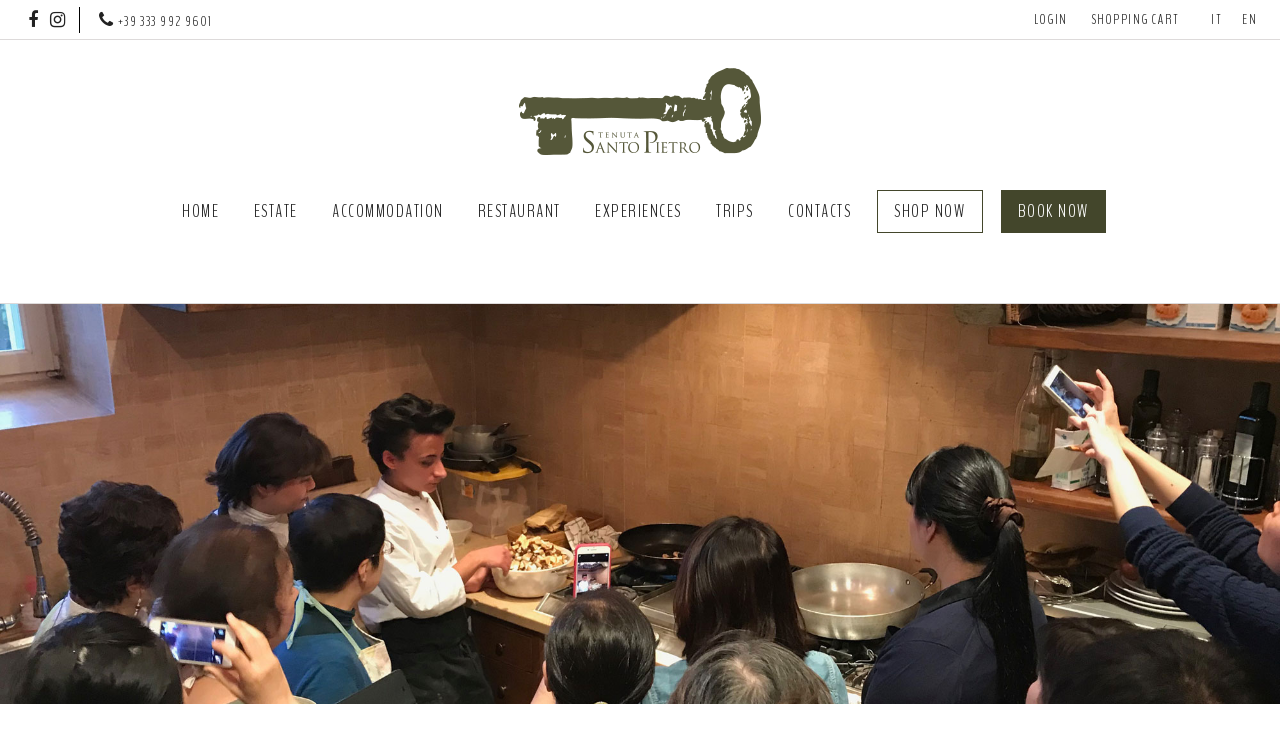

--- FILE ---
content_type: text/html; charset=UTF-8
request_url: https://tenutasantopietro.com/cooking-classes/
body_size: 11820
content:
<!doctype html>
<html lang="en-US">
<head><style>img.lazy{min-height:1px}</style><link href="https://tenutasantopietro.com/wp-content/plugins/w3-total-cache/pub/js/lazyload.min.js" as="script">
	<meta charset="UTF-8">
	<meta name="viewport" content="width=device-width, initial-scale=1">
	<meta name="google-site-verification" content="xVABUP5gP1otd3xO2O4xidEFFisX1icq5_NxNmq73Ls" />
    <link rel="profile" href="http://gmpg.org/xfn/11">

	<meta name='robots' content='index, follow, max-image-preview:large, max-snippet:-1, max-video-preview:-1' />
	<style>img:is([sizes="auto" i], [sizes^="auto," i]) { contain-intrinsic-size: 3000px 1500px }</style>
	<link rel="alternate" hreflang="it" href="https://tenutasantopietro.com/it/scuola-di-cucina/" />
<link rel="alternate" hreflang="en" href="https://tenutasantopietro.com/cooking-classes/" />
<link rel="alternate" hreflang="x-default" href="https://tenutasantopietro.com/cooking-classes/" />

	<!-- This site is optimized with the Yoast SEO plugin v24.8.1 - https://yoast.com/wordpress/plugins/seo/ -->
	<title>Cooking classes - Tenuta Santo Pietro</title>
	<link rel="canonical" href="https://tenutasantopietro.com/cooking-classes/" />
	<meta property="og:locale" content="en_US" />
	<meta property="og:type" content="article" />
	<meta property="og:title" content="Cooking classes - Tenuta Santo Pietro" />
	<meta property="og:description" content="Cooking classes Cooking class €120 per person (includes lunch and wines) Learn to cook authentic Italian recipes using fresh local ingredients in Tenuta Santo Pietro’s professional kitchen. Lessons, taught in English or Italian, are informal and can be tailored to cooking experience levels. Try your hand at making pici, a local Tuscan pasta, muddle your [&hellip;]" />
	<meta property="og:url" content="https://tenutasantopietro.com/cooking-classes/" />
	<meta property="og:site_name" content="Tenuta Santo Pietro" />
	<meta property="article:publisher" content="https://www.facebook.com/tenutasantopietro" />
	<meta property="article:modified_time" content="2025-05-16T07:23:57+00:00" />
	<meta property="og:image" content="https://tenutasantopietro.com/wp-content/uploads/2020/03/cooking-header.jpg" />
	<meta property="og:image:width" content="2000" />
	<meta property="og:image:height" content="1500" />
	<meta property="og:image:type" content="image/jpeg" />
	<meta name="twitter:card" content="summary_large_image" />
	<meta name="twitter:label1" content="Est. reading time" />
	<meta name="twitter:data1" content="3 minutes" />
	<script type="application/ld+json" class="yoast-schema-graph">{"@context":"https://schema.org","@graph":[{"@type":"WebPage","@id":"https://tenutasantopietro.com/cooking-classes/","url":"https://tenutasantopietro.com/cooking-classes/","name":"Cooking classes - Tenuta Santo Pietro","isPartOf":{"@id":"https://tenutasantopietro.com/#website"},"primaryImageOfPage":{"@id":"https://tenutasantopietro.com/cooking-classes/#primaryimage"},"image":{"@id":"https://tenutasantopietro.com/cooking-classes/#primaryimage"},"thumbnailUrl":"https://tenutasantopietro.com/wp-content/uploads/2020/03/cooking-header.jpg","datePublished":"2020-03-23T13:52:25+00:00","dateModified":"2025-05-16T07:23:57+00:00","breadcrumb":{"@id":"https://tenutasantopietro.com/cooking-classes/#breadcrumb"},"inLanguage":"en-US","potentialAction":[{"@type":"ReadAction","target":["https://tenutasantopietro.com/cooking-classes/"]}]},{"@type":"ImageObject","inLanguage":"en-US","@id":"https://tenutasantopietro.com/cooking-classes/#primaryimage","url":"https://tenutasantopietro.com/wp-content/uploads/2020/03/cooking-header.jpg","contentUrl":"https://tenutasantopietro.com/wp-content/uploads/2020/03/cooking-header.jpg","width":2000,"height":1500},{"@type":"BreadcrumbList","@id":"https://tenutasantopietro.com/cooking-classes/#breadcrumb","itemListElement":[{"@type":"ListItem","position":1,"name":"Home","item":"https://tenutasantopietro.com/"},{"@type":"ListItem","position":2,"name":"Cooking classes"}]},{"@type":"WebSite","@id":"https://tenutasantopietro.com/#website","url":"https://tenutasantopietro.com/","name":"Tenuta Santo Pietro","description":"Enjoy our wine and book your stay in Tuscany","publisher":{"@id":"https://tenutasantopietro.com/#organization"},"potentialAction":[{"@type":"SearchAction","target":{"@type":"EntryPoint","urlTemplate":"https://tenutasantopietro.com/?s={search_term_string}"},"query-input":{"@type":"PropertyValueSpecification","valueRequired":true,"valueName":"search_term_string"}}],"inLanguage":"en-US"},{"@type":"Organization","@id":"https://tenutasantopietro.com/#organization","name":"Tenuta Santo Pietro","url":"https://tenutasantopietro.com/","logo":{"@type":"ImageObject","inLanguage":"en-US","@id":"https://tenutasantopietro.com/#/schema/logo/image/","url":"https://tenutasantopietro.com/wp-content/uploads/2020/04/logo-tenutasantopietro.png","contentUrl":"https://tenutasantopietro.com/wp-content/uploads/2020/04/logo-tenutasantopietro.png","width":250,"height":103,"caption":"Tenuta Santo Pietro"},"image":{"@id":"https://tenutasantopietro.com/#/schema/logo/image/"},"sameAs":["https://www.facebook.com/tenutasantopietro","https://www.instagram.com/tenutasantopietro"]}]}</script>
	<!-- / Yoast SEO plugin. -->


<link rel='dns-prefetch' href='//cdn.iubenda.com' />
<link rel='dns-prefetch' href='//fonts.googleapis.com' />
<link rel="alternate" type="application/rss+xml" title="Tenuta Santo Pietro &raquo; Feed" href="https://tenutasantopietro.com/feed/" />
<link rel="alternate" type="application/rss+xml" title="Tenuta Santo Pietro &raquo; Comments Feed" href="https://tenutasantopietro.com/comments/feed/" />
<script type="text/javascript">
/* <![CDATA[ */
window._wpemojiSettings = {"baseUrl":"https:\/\/s.w.org\/images\/core\/emoji\/15.0.3\/72x72\/","ext":".png","svgUrl":"https:\/\/s.w.org\/images\/core\/emoji\/15.0.3\/svg\/","svgExt":".svg","source":{"concatemoji":"https:\/\/tenutasantopietro.com\/wp-includes\/js\/wp-emoji-release.min.js?ver=6.7.4"}};
/*! This file is auto-generated */
!function(i,n){var o,s,e;function c(e){try{var t={supportTests:e,timestamp:(new Date).valueOf()};sessionStorage.setItem(o,JSON.stringify(t))}catch(e){}}function p(e,t,n){e.clearRect(0,0,e.canvas.width,e.canvas.height),e.fillText(t,0,0);var t=new Uint32Array(e.getImageData(0,0,e.canvas.width,e.canvas.height).data),r=(e.clearRect(0,0,e.canvas.width,e.canvas.height),e.fillText(n,0,0),new Uint32Array(e.getImageData(0,0,e.canvas.width,e.canvas.height).data));return t.every(function(e,t){return e===r[t]})}function u(e,t,n){switch(t){case"flag":return n(e,"\ud83c\udff3\ufe0f\u200d\u26a7\ufe0f","\ud83c\udff3\ufe0f\u200b\u26a7\ufe0f")?!1:!n(e,"\ud83c\uddfa\ud83c\uddf3","\ud83c\uddfa\u200b\ud83c\uddf3")&&!n(e,"\ud83c\udff4\udb40\udc67\udb40\udc62\udb40\udc65\udb40\udc6e\udb40\udc67\udb40\udc7f","\ud83c\udff4\u200b\udb40\udc67\u200b\udb40\udc62\u200b\udb40\udc65\u200b\udb40\udc6e\u200b\udb40\udc67\u200b\udb40\udc7f");case"emoji":return!n(e,"\ud83d\udc26\u200d\u2b1b","\ud83d\udc26\u200b\u2b1b")}return!1}function f(e,t,n){var r="undefined"!=typeof WorkerGlobalScope&&self instanceof WorkerGlobalScope?new OffscreenCanvas(300,150):i.createElement("canvas"),a=r.getContext("2d",{willReadFrequently:!0}),o=(a.textBaseline="top",a.font="600 32px Arial",{});return e.forEach(function(e){o[e]=t(a,e,n)}),o}function t(e){var t=i.createElement("script");t.src=e,t.defer=!0,i.head.appendChild(t)}"undefined"!=typeof Promise&&(o="wpEmojiSettingsSupports",s=["flag","emoji"],n.supports={everything:!0,everythingExceptFlag:!0},e=new Promise(function(e){i.addEventListener("DOMContentLoaded",e,{once:!0})}),new Promise(function(t){var n=function(){try{var e=JSON.parse(sessionStorage.getItem(o));if("object"==typeof e&&"number"==typeof e.timestamp&&(new Date).valueOf()<e.timestamp+604800&&"object"==typeof e.supportTests)return e.supportTests}catch(e){}return null}();if(!n){if("undefined"!=typeof Worker&&"undefined"!=typeof OffscreenCanvas&&"undefined"!=typeof URL&&URL.createObjectURL&&"undefined"!=typeof Blob)try{var e="postMessage("+f.toString()+"("+[JSON.stringify(s),u.toString(),p.toString()].join(",")+"));",r=new Blob([e],{type:"text/javascript"}),a=new Worker(URL.createObjectURL(r),{name:"wpTestEmojiSupports"});return void(a.onmessage=function(e){c(n=e.data),a.terminate(),t(n)})}catch(e){}c(n=f(s,u,p))}t(n)}).then(function(e){for(var t in e)n.supports[t]=e[t],n.supports.everything=n.supports.everything&&n.supports[t],"flag"!==t&&(n.supports.everythingExceptFlag=n.supports.everythingExceptFlag&&n.supports[t]);n.supports.everythingExceptFlag=n.supports.everythingExceptFlag&&!n.supports.flag,n.DOMReady=!1,n.readyCallback=function(){n.DOMReady=!0}}).then(function(){return e}).then(function(){var e;n.supports.everything||(n.readyCallback(),(e=n.source||{}).concatemoji?t(e.concatemoji):e.wpemoji&&e.twemoji&&(t(e.twemoji),t(e.wpemoji)))}))}((window,document),window._wpemojiSettings);
/* ]]> */
</script>
<style id='wp-emoji-styles-inline-css' type='text/css'>

	img.wp-smiley, img.emoji {
		display: inline !important;
		border: none !important;
		box-shadow: none !important;
		height: 1em !important;
		width: 1em !important;
		margin: 0 0.07em !important;
		vertical-align: -0.1em !important;
		background: none !important;
		padding: 0 !important;
	}
</style>
<link rel='stylesheet' id='wp-block-library-css' href='https://tenutasantopietro.com/wp-includes/css/dist/block-library/style.min.css?ver=6.7.4' type='text/css' media='all' />
<style id='wp-block-library-theme-inline-css' type='text/css'>
.wp-block-audio :where(figcaption){color:#555;font-size:13px;text-align:center}.is-dark-theme .wp-block-audio :where(figcaption){color:#ffffffa6}.wp-block-audio{margin:0 0 1em}.wp-block-code{border:1px solid #ccc;border-radius:4px;font-family:Menlo,Consolas,monaco,monospace;padding:.8em 1em}.wp-block-embed :where(figcaption){color:#555;font-size:13px;text-align:center}.is-dark-theme .wp-block-embed :where(figcaption){color:#ffffffa6}.wp-block-embed{margin:0 0 1em}.blocks-gallery-caption{color:#555;font-size:13px;text-align:center}.is-dark-theme .blocks-gallery-caption{color:#ffffffa6}:root :where(.wp-block-image figcaption){color:#555;font-size:13px;text-align:center}.is-dark-theme :root :where(.wp-block-image figcaption){color:#ffffffa6}.wp-block-image{margin:0 0 1em}.wp-block-pullquote{border-bottom:4px solid;border-top:4px solid;color:currentColor;margin-bottom:1.75em}.wp-block-pullquote cite,.wp-block-pullquote footer,.wp-block-pullquote__citation{color:currentColor;font-size:.8125em;font-style:normal;text-transform:uppercase}.wp-block-quote{border-left:.25em solid;margin:0 0 1.75em;padding-left:1em}.wp-block-quote cite,.wp-block-quote footer{color:currentColor;font-size:.8125em;font-style:normal;position:relative}.wp-block-quote:where(.has-text-align-right){border-left:none;border-right:.25em solid;padding-left:0;padding-right:1em}.wp-block-quote:where(.has-text-align-center){border:none;padding-left:0}.wp-block-quote.is-large,.wp-block-quote.is-style-large,.wp-block-quote:where(.is-style-plain){border:none}.wp-block-search .wp-block-search__label{font-weight:700}.wp-block-search__button{border:1px solid #ccc;padding:.375em .625em}:where(.wp-block-group.has-background){padding:1.25em 2.375em}.wp-block-separator.has-css-opacity{opacity:.4}.wp-block-separator{border:none;border-bottom:2px solid;margin-left:auto;margin-right:auto}.wp-block-separator.has-alpha-channel-opacity{opacity:1}.wp-block-separator:not(.is-style-wide):not(.is-style-dots){width:100px}.wp-block-separator.has-background:not(.is-style-dots){border-bottom:none;height:1px}.wp-block-separator.has-background:not(.is-style-wide):not(.is-style-dots){height:2px}.wp-block-table{margin:0 0 1em}.wp-block-table td,.wp-block-table th{word-break:normal}.wp-block-table :where(figcaption){color:#555;font-size:13px;text-align:center}.is-dark-theme .wp-block-table :where(figcaption){color:#ffffffa6}.wp-block-video :where(figcaption){color:#555;font-size:13px;text-align:center}.is-dark-theme .wp-block-video :where(figcaption){color:#ffffffa6}.wp-block-video{margin:0 0 1em}:root :where(.wp-block-template-part.has-background){margin-bottom:0;margin-top:0;padding:1.25em 2.375em}
</style>
<style id='classic-theme-styles-inline-css' type='text/css'>
/*! This file is auto-generated */
.wp-block-button__link{color:#fff;background-color:#32373c;border-radius:9999px;box-shadow:none;text-decoration:none;padding:calc(.667em + 2px) calc(1.333em + 2px);font-size:1.125em}.wp-block-file__button{background:#32373c;color:#fff;text-decoration:none}
</style>
<style id='global-styles-inline-css' type='text/css'>
:root{--wp--preset--aspect-ratio--square: 1;--wp--preset--aspect-ratio--4-3: 4/3;--wp--preset--aspect-ratio--3-4: 3/4;--wp--preset--aspect-ratio--3-2: 3/2;--wp--preset--aspect-ratio--2-3: 2/3;--wp--preset--aspect-ratio--16-9: 16/9;--wp--preset--aspect-ratio--9-16: 9/16;--wp--preset--color--black: #000000;--wp--preset--color--cyan-bluish-gray: #abb8c3;--wp--preset--color--white: #ffffff;--wp--preset--color--pale-pink: #f78da7;--wp--preset--color--vivid-red: #cf2e2e;--wp--preset--color--luminous-vivid-orange: #ff6900;--wp--preset--color--luminous-vivid-amber: #fcb900;--wp--preset--color--light-green-cyan: #7bdcb5;--wp--preset--color--vivid-green-cyan: #00d084;--wp--preset--color--pale-cyan-blue: #8ed1fc;--wp--preset--color--vivid-cyan-blue: #0693e3;--wp--preset--color--vivid-purple: #9b51e0;--wp--preset--color--strong-blue: #0073aa;--wp--preset--color--lighter-blue: #229fd8;--wp--preset--color--very-light-gray: #eee;--wp--preset--color--very-dark-gray: #444;--wp--preset--gradient--vivid-cyan-blue-to-vivid-purple: linear-gradient(135deg,rgba(6,147,227,1) 0%,rgb(155,81,224) 100%);--wp--preset--gradient--light-green-cyan-to-vivid-green-cyan: linear-gradient(135deg,rgb(122,220,180) 0%,rgb(0,208,130) 100%);--wp--preset--gradient--luminous-vivid-amber-to-luminous-vivid-orange: linear-gradient(135deg,rgba(252,185,0,1) 0%,rgba(255,105,0,1) 100%);--wp--preset--gradient--luminous-vivid-orange-to-vivid-red: linear-gradient(135deg,rgba(255,105,0,1) 0%,rgb(207,46,46) 100%);--wp--preset--gradient--very-light-gray-to-cyan-bluish-gray: linear-gradient(135deg,rgb(238,238,238) 0%,rgb(169,184,195) 100%);--wp--preset--gradient--cool-to-warm-spectrum: linear-gradient(135deg,rgb(74,234,220) 0%,rgb(151,120,209) 20%,rgb(207,42,186) 40%,rgb(238,44,130) 60%,rgb(251,105,98) 80%,rgb(254,248,76) 100%);--wp--preset--gradient--blush-light-purple: linear-gradient(135deg,rgb(255,206,236) 0%,rgb(152,150,240) 100%);--wp--preset--gradient--blush-bordeaux: linear-gradient(135deg,rgb(254,205,165) 0%,rgb(254,45,45) 50%,rgb(107,0,62) 100%);--wp--preset--gradient--luminous-dusk: linear-gradient(135deg,rgb(255,203,112) 0%,rgb(199,81,192) 50%,rgb(65,88,208) 100%);--wp--preset--gradient--pale-ocean: linear-gradient(135deg,rgb(255,245,203) 0%,rgb(182,227,212) 50%,rgb(51,167,181) 100%);--wp--preset--gradient--electric-grass: linear-gradient(135deg,rgb(202,248,128) 0%,rgb(113,206,126) 100%);--wp--preset--gradient--midnight: linear-gradient(135deg,rgb(2,3,129) 0%,rgb(40,116,252) 100%);--wp--preset--font-size--small: 13px;--wp--preset--font-size--medium: 20px;--wp--preset--font-size--large: 36px;--wp--preset--font-size--x-large: 42px;--wp--preset--font-family--inter: "Inter", sans-serif;--wp--preset--font-family--cardo: Cardo;--wp--preset--spacing--20: 0.44rem;--wp--preset--spacing--30: 0.67rem;--wp--preset--spacing--40: 1rem;--wp--preset--spacing--50: 1.5rem;--wp--preset--spacing--60: 2.25rem;--wp--preset--spacing--70: 3.38rem;--wp--preset--spacing--80: 5.06rem;--wp--preset--shadow--natural: 6px 6px 9px rgba(0, 0, 0, 0.2);--wp--preset--shadow--deep: 12px 12px 50px rgba(0, 0, 0, 0.4);--wp--preset--shadow--sharp: 6px 6px 0px rgba(0, 0, 0, 0.2);--wp--preset--shadow--outlined: 6px 6px 0px -3px rgba(255, 255, 255, 1), 6px 6px rgba(0, 0, 0, 1);--wp--preset--shadow--crisp: 6px 6px 0px rgba(0, 0, 0, 1);}:where(.is-layout-flex){gap: 0.5em;}:where(.is-layout-grid){gap: 0.5em;}body .is-layout-flex{display: flex;}.is-layout-flex{flex-wrap: wrap;align-items: center;}.is-layout-flex > :is(*, div){margin: 0;}body .is-layout-grid{display: grid;}.is-layout-grid > :is(*, div){margin: 0;}:where(.wp-block-columns.is-layout-flex){gap: 2em;}:where(.wp-block-columns.is-layout-grid){gap: 2em;}:where(.wp-block-post-template.is-layout-flex){gap: 1.25em;}:where(.wp-block-post-template.is-layout-grid){gap: 1.25em;}.has-black-color{color: var(--wp--preset--color--black) !important;}.has-cyan-bluish-gray-color{color: var(--wp--preset--color--cyan-bluish-gray) !important;}.has-white-color{color: var(--wp--preset--color--white) !important;}.has-pale-pink-color{color: var(--wp--preset--color--pale-pink) !important;}.has-vivid-red-color{color: var(--wp--preset--color--vivid-red) !important;}.has-luminous-vivid-orange-color{color: var(--wp--preset--color--luminous-vivid-orange) !important;}.has-luminous-vivid-amber-color{color: var(--wp--preset--color--luminous-vivid-amber) !important;}.has-light-green-cyan-color{color: var(--wp--preset--color--light-green-cyan) !important;}.has-vivid-green-cyan-color{color: var(--wp--preset--color--vivid-green-cyan) !important;}.has-pale-cyan-blue-color{color: var(--wp--preset--color--pale-cyan-blue) !important;}.has-vivid-cyan-blue-color{color: var(--wp--preset--color--vivid-cyan-blue) !important;}.has-vivid-purple-color{color: var(--wp--preset--color--vivid-purple) !important;}.has-black-background-color{background-color: var(--wp--preset--color--black) !important;}.has-cyan-bluish-gray-background-color{background-color: var(--wp--preset--color--cyan-bluish-gray) !important;}.has-white-background-color{background-color: var(--wp--preset--color--white) !important;}.has-pale-pink-background-color{background-color: var(--wp--preset--color--pale-pink) !important;}.has-vivid-red-background-color{background-color: var(--wp--preset--color--vivid-red) !important;}.has-luminous-vivid-orange-background-color{background-color: var(--wp--preset--color--luminous-vivid-orange) !important;}.has-luminous-vivid-amber-background-color{background-color: var(--wp--preset--color--luminous-vivid-amber) !important;}.has-light-green-cyan-background-color{background-color: var(--wp--preset--color--light-green-cyan) !important;}.has-vivid-green-cyan-background-color{background-color: var(--wp--preset--color--vivid-green-cyan) !important;}.has-pale-cyan-blue-background-color{background-color: var(--wp--preset--color--pale-cyan-blue) !important;}.has-vivid-cyan-blue-background-color{background-color: var(--wp--preset--color--vivid-cyan-blue) !important;}.has-vivid-purple-background-color{background-color: var(--wp--preset--color--vivid-purple) !important;}.has-black-border-color{border-color: var(--wp--preset--color--black) !important;}.has-cyan-bluish-gray-border-color{border-color: var(--wp--preset--color--cyan-bluish-gray) !important;}.has-white-border-color{border-color: var(--wp--preset--color--white) !important;}.has-pale-pink-border-color{border-color: var(--wp--preset--color--pale-pink) !important;}.has-vivid-red-border-color{border-color: var(--wp--preset--color--vivid-red) !important;}.has-luminous-vivid-orange-border-color{border-color: var(--wp--preset--color--luminous-vivid-orange) !important;}.has-luminous-vivid-amber-border-color{border-color: var(--wp--preset--color--luminous-vivid-amber) !important;}.has-light-green-cyan-border-color{border-color: var(--wp--preset--color--light-green-cyan) !important;}.has-vivid-green-cyan-border-color{border-color: var(--wp--preset--color--vivid-green-cyan) !important;}.has-pale-cyan-blue-border-color{border-color: var(--wp--preset--color--pale-cyan-blue) !important;}.has-vivid-cyan-blue-border-color{border-color: var(--wp--preset--color--vivid-cyan-blue) !important;}.has-vivid-purple-border-color{border-color: var(--wp--preset--color--vivid-purple) !important;}.has-vivid-cyan-blue-to-vivid-purple-gradient-background{background: var(--wp--preset--gradient--vivid-cyan-blue-to-vivid-purple) !important;}.has-light-green-cyan-to-vivid-green-cyan-gradient-background{background: var(--wp--preset--gradient--light-green-cyan-to-vivid-green-cyan) !important;}.has-luminous-vivid-amber-to-luminous-vivid-orange-gradient-background{background: var(--wp--preset--gradient--luminous-vivid-amber-to-luminous-vivid-orange) !important;}.has-luminous-vivid-orange-to-vivid-red-gradient-background{background: var(--wp--preset--gradient--luminous-vivid-orange-to-vivid-red) !important;}.has-very-light-gray-to-cyan-bluish-gray-gradient-background{background: var(--wp--preset--gradient--very-light-gray-to-cyan-bluish-gray) !important;}.has-cool-to-warm-spectrum-gradient-background{background: var(--wp--preset--gradient--cool-to-warm-spectrum) !important;}.has-blush-light-purple-gradient-background{background: var(--wp--preset--gradient--blush-light-purple) !important;}.has-blush-bordeaux-gradient-background{background: var(--wp--preset--gradient--blush-bordeaux) !important;}.has-luminous-dusk-gradient-background{background: var(--wp--preset--gradient--luminous-dusk) !important;}.has-pale-ocean-gradient-background{background: var(--wp--preset--gradient--pale-ocean) !important;}.has-electric-grass-gradient-background{background: var(--wp--preset--gradient--electric-grass) !important;}.has-midnight-gradient-background{background: var(--wp--preset--gradient--midnight) !important;}.has-small-font-size{font-size: var(--wp--preset--font-size--small) !important;}.has-medium-font-size{font-size: var(--wp--preset--font-size--medium) !important;}.has-large-font-size{font-size: var(--wp--preset--font-size--large) !important;}.has-x-large-font-size{font-size: var(--wp--preset--font-size--x-large) !important;}
:where(.wp-block-post-template.is-layout-flex){gap: 1.25em;}:where(.wp-block-post-template.is-layout-grid){gap: 1.25em;}
:where(.wp-block-columns.is-layout-flex){gap: 2em;}:where(.wp-block-columns.is-layout-grid){gap: 2em;}
:root :where(.wp-block-pullquote){font-size: 1.5em;line-height: 1.6;}
</style>
<link rel='stylesheet' id='woocommerce-layout-css' href='https://tenutasantopietro.com/wp-content/plugins/woocommerce/assets/css/woocommerce-layout.css?ver=9.7.2' type='text/css' media='all' />
<link rel='stylesheet' id='woocommerce-smallscreen-css' href='https://tenutasantopietro.com/wp-content/plugins/woocommerce/assets/css/woocommerce-smallscreen.css?ver=9.7.2' type='text/css' media='only screen and (max-width: 768px)' />
<link rel='stylesheet' id='woocommerce-general-css' href='https://tenutasantopietro.com/wp-content/plugins/woocommerce/assets/css/woocommerce.css?ver=9.7.2' type='text/css' media='all' />
<style id='woocommerce-inline-inline-css' type='text/css'>
.woocommerce form .form-row .required { visibility: visible; }
</style>
<link rel='stylesheet' id='wpml-legacy-horizontal-list-0-css' href='https://tenutasantopietro.com/wp-content/plugins/sitepress-multilingual-cms/templates/language-switchers/legacy-list-horizontal/style.min.css?ver=1' type='text/css' media='all' />
<link rel='stylesheet' id='brands-styles-css' href='https://tenutasantopietro.com/wp-content/plugins/woocommerce/assets/css/brands.css?ver=9.7.2' type='text/css' media='all' />
<link rel='stylesheet' id='gutenbergbase-style-css' href='https://tenutasantopietro.com/wp-content/themes/tenutasantopietro/style.css?ver=1.0.0' type='text/css' media='all' />
<link rel='stylesheet' id='gutenbergthemeblocks-style-css' href='https://tenutasantopietro.com/wp-content/themes/GutenbergStarterThemeFree/css/blocks.css?ver=6.7.4' type='text/css' media='all' />
<link rel='stylesheet' id='gutenbergtheme-fontawesome-css-css' href='https://tenutasantopietro.com/wp-content/themes/GutenbergStarterThemeFree/js/lib/font-awesome/css/font-awesome.min.css?ver=4.7.0' type='text/css' media='all' />
<link rel='stylesheet' id='gutenbergtheme-fonts-css' href='https://fonts.googleapis.com/css?family=Lato%3A300%2C400%2C400italic%2C500%2C700%2C700italic%2C900&#038;subset=latin%2Clatin-ext&#038;ver=6.7.4' type='text/css' media='all' />
<style id='kadence-blocks-global-variables-inline-css' type='text/css'>
:root {--global-kb-font-size-sm:clamp(0.8rem, 0.73rem + 0.217vw, 0.9rem);--global-kb-font-size-md:clamp(1.1rem, 0.995rem + 0.326vw, 1.25rem);--global-kb-font-size-lg:clamp(1.75rem, 1.576rem + 0.543vw, 2rem);--global-kb-font-size-xl:clamp(2.25rem, 1.728rem + 1.63vw, 3rem);--global-kb-font-size-xxl:clamp(2.5rem, 1.456rem + 3.26vw, 4rem);--global-kb-font-size-xxxl:clamp(2.75rem, 0.489rem + 7.065vw, 6rem);}:root {--global-palette1: #3182CE;--global-palette2: #2B6CB0;--global-palette3: #1A202C;--global-palette4: #2D3748;--global-palette5: #4A5568;--global-palette6: #718096;--global-palette7: #EDF2F7;--global-palette8: #F7FAFC;--global-palette9: #ffffff;}
</style>

<script  type="text/javascript" class=" _iub_cs_skip" type="text/javascript" id="iubenda-head-inline-scripts-0">
/* <![CDATA[ */
var _iub = _iub || [];
_iub.csConfiguration = {"invalidateConsentWithoutLog":true,"consentOnContinuedBrowsing":false,"whitelabel":false,"lang":"en","siteId":1972782,"perPurposeConsent":true,"cookiePolicyId":67493815, "banner":{ "acceptButtonDisplay":true,"customizeButtonDisplay":true,"acceptButtonColor":"#4a8417","acceptButtonCaptionColor":"white","customizeButtonColor":"#212121","customizeButtonCaptionColor":"white","rejectButtonColor":"#4a8417","rejectButtonCaptionColor":"white","position":"top","textColor":"white","backgroundColor":"#000001","rejectButtonDisplay":true,"listPurposes":true,"explicitWithdrawal":true }};
/* ]]> */
</script>
<script  type="text/javascript" charset="UTF-8" async="" class=" _iub_cs_skip" type="text/javascript" src="//cdn.iubenda.com/cs/iubenda_cs.js?ver=3.12.1" id="iubenda-head-scripts-0-js"></script>
<script type="text/javascript" src="https://tenutasantopietro.com/wp-includes/js/jquery/jquery.min.js?ver=3.7.1" id="jquery-core-js"></script>
<script type="text/javascript" src="https://tenutasantopietro.com/wp-includes/js/jquery/jquery-migrate.min.js?ver=3.4.1" id="jquery-migrate-js"></script>
<script type="text/javascript" src="https://tenutasantopietro.com/wp-content/plugins/woocommerce/assets/js/jquery-blockui/jquery.blockUI.min.js?ver=2.7.0-wc.9.7.2" id="jquery-blockui-js" defer="defer" data-wp-strategy="defer"></script>
<script type="text/javascript" id="wc-add-to-cart-js-extra">
/* <![CDATA[ */
var wc_add_to_cart_params = {"ajax_url":"\/wp-admin\/admin-ajax.php","wc_ajax_url":"\/?wc-ajax=%%endpoint%%","i18n_view_cart":"View cart","cart_url":"https:\/\/tenutasantopietro.com\/cart\/","is_cart":"","cart_redirect_after_add":"no"};
/* ]]> */
</script>
<script type="text/javascript" src="https://tenutasantopietro.com/wp-content/plugins/woocommerce/assets/js/frontend/add-to-cart.min.js?ver=9.7.2" id="wc-add-to-cart-js" defer="defer" data-wp-strategy="defer"></script>
<script type="text/javascript" src="https://tenutasantopietro.com/wp-content/plugins/woocommerce/assets/js/js-cookie/js.cookie.min.js?ver=2.1.4-wc.9.7.2" id="js-cookie-js" defer="defer" data-wp-strategy="defer"></script>
<script type="text/javascript" id="woocommerce-js-extra">
/* <![CDATA[ */
var woocommerce_params = {"ajax_url":"\/wp-admin\/admin-ajax.php","wc_ajax_url":"\/?wc-ajax=%%endpoint%%","i18n_password_show":"Show password","i18n_password_hide":"Hide password"};
/* ]]> */
</script>
<script type="text/javascript" src="https://tenutasantopietro.com/wp-content/plugins/woocommerce/assets/js/frontend/woocommerce.min.js?ver=9.7.2" id="woocommerce-js" defer="defer" data-wp-strategy="defer"></script>
<link rel="https://api.w.org/" href="https://tenutasantopietro.com/wp-json/" /><link rel="alternate" title="JSON" type="application/json" href="https://tenutasantopietro.com/wp-json/wp/v2/pages/541" /><link rel="EditURI" type="application/rsd+xml" title="RSD" href="https://tenutasantopietro.com/xmlrpc.php?rsd" />
<meta name="generator" content="WordPress 6.7.4" />
<meta name="generator" content="WooCommerce 9.7.2" />
<link rel='shortlink' href='https://tenutasantopietro.com/?p=541' />
<link rel="alternate" title="oEmbed (JSON)" type="application/json+oembed" href="https://tenutasantopietro.com/wp-json/oembed/1.0/embed?url=https%3A%2F%2Ftenutasantopietro.com%2Fcooking-classes%2F" />
<link rel="alternate" title="oEmbed (XML)" type="text/xml+oembed" href="https://tenutasantopietro.com/wp-json/oembed/1.0/embed?url=https%3A%2F%2Ftenutasantopietro.com%2Fcooking-classes%2F&#038;format=xml" />
<meta name="generator" content="WPML ver:4.7.3 stt:1,27;" />
<style>
							.site-footer{background: #f6f6f6;}
				.site-footer{color: #37413f;}
	</style>

	<noscript><style>.woocommerce-product-gallery{ opacity: 1 !important; }</style></noscript>
			<style type="text/css">
					.site-title,
			.site-description {
				position: absolute;
				clip: rect(1px, 1px, 1px, 1px);
			}
				</style>
		<style type="text/css">.blue-message {
background: none repeat scroll 0 0 #3399ff;
color: #ffffff;
text-shadow: none;
font-size: 14px;
line-height: 24px;
padding: 10px;
} 
.green-message {
background: none repeat scroll 0 0 #8cc14c;
color: #ffffff;
text-shadow: none;
font-size: 14px;
line-height: 24px;
padding: 10px;
} 
.orange-message {
background: none repeat scroll 0 0 #faa732;
color: #ffffff;
text-shadow: none;
font-size: 14px;
line-height: 24px;
padding: 10px;
} 
.red-message {
background: none repeat scroll 0 0 #da4d31;
color: #ffffff;
text-shadow: none;
font-size: 14px;
line-height: 24px;
padding: 10px;
} 
.grey-message {
background: none repeat scroll 0 0 #53555c;
color: #ffffff;
text-shadow: none;
font-size: 14px;
line-height: 24px;
padding: 10px;
} 
.left-block {
background: none repeat scroll 0 0px, radial-gradient(ellipse at center center, #ffffff 0%, #f2f2f2 100%) repeat scroll 0 0 rgba(0, 0, 0, 0);
color: #8b8e97;
padding: 10px;
margin: 10px;
float: left;
} 
.right-block {
background: none repeat scroll 0 0px, radial-gradient(ellipse at center center, #ffffff 0%, #f2f2f2 100%) repeat scroll 0 0 rgba(0, 0, 0, 0);
color: #8b8e97;
padding: 10px;
margin: 10px;
float: right;
} 
.blockquotes {
background: none;
border-left: 5px solid #f1f1f1;
color: #8B8E97;
font-size: 14px;
font-style: italic;
line-height: 22px;
padding-left: 15px;
padding: 10px;
width: 60%;
float: left;
} 
</style><style class='wp-fonts-local' type='text/css'>
@font-face{font-family:Inter;font-style:normal;font-weight:300 900;font-display:fallback;src:url('https://tenutasantopietro.com/wp-content/plugins/woocommerce/assets/fonts/Inter-VariableFont_slnt,wght.woff2') format('woff2');font-stretch:normal;}
@font-face{font-family:Cardo;font-style:normal;font-weight:400;font-display:fallback;src:url('https://tenutasantopietro.com/wp-content/plugins/woocommerce/assets/fonts/cardo_normal_400.woff2') format('woff2');}
</style>
<link rel="icon" href="https://tenutasantopietro.com/wp-content/uploads/2020/06/cropped-favicon-32x32.png" sizes="32x32" />
<link rel="icon" href="https://tenutasantopietro.com/wp-content/uploads/2020/06/cropped-favicon-192x192.png" sizes="192x192" />
<link rel="apple-touch-icon" href="https://tenutasantopietro.com/wp-content/uploads/2020/06/cropped-favicon-180x180.png" />
<meta name="msapplication-TileImage" content="https://tenutasantopietro.com/wp-content/uploads/2020/06/cropped-favicon-270x270.png" />

	<script>
	/**
	 * Google Analytics
	 */
	(function(i,s,o,g,r,a,m){i['GoogleAnalyticsObject']=r;i[r]=i[r]||function(){
	(i[r].q=i[r].q||[]).push(arguments)},i[r].l=1*new Date();a=s.createElement(o),
	m=s.getElementsByTagName(o)[0];a.async=1;a.src=g;m.parentNode.insertBefore(a,m)
	})(window,document,'script','//www.google-analytics.com/analytics.js','ga');

	ga('create', 'UA-59097058-1', 'auto');
	ga('send', 'pageview');

	</script>

    <script>

        (function($){
            $(function(){
                $(".wp-block-advgb-image").each(function(){
                    let link = $(".advgb-image-overlay",this).attr("href");
					//console.debug(link);
                    $(".advgb-image-title", this).on("click",function(){
                        self.location.href = link;
                    }).css("cursor","pointer");
                })
            })

        })(jQuery)

    </script>

</head>

<body class="page-template-default page page-id-541 wp-custom-logo wp-embed-responsive theme-GutenbergStarterThemeFree woocommerce-no-js page-cooking-classes"> 


<div id="page" class="site">
	<a class="skip-link screen-reader-text" href="#primary">Skip to content</a>
		<header id="masthead" class="site-header">

      <div class="header-inner site-pre-header">


        <div class="header-left">
          <div class="social-channels">
                                            <a href="https://www.facebook.com/Tenuta-Santo-Pietro-212451088828113" target="_blank">
                  <i class="fa fa-facebook" aria-hidden="true"></i>
                </a>
                                                          <a href="https://www.instagram.com/tenutasantopietro" target="_blank">
                  <i class="fa fa-instagram" aria-hidden="true"></i>
                </a>
                                                                                </div>
        <div class='phone-info'>


<a href="tel:+39 333 992 9601"><i class="fa fa-phone" style="font-size: 18px"></i> +39 333 992 9601</span></a>


</div>
        </div>

        <div class="header-right">
		  <div class="topMenu">
			  

<div class="menu-topmenu-en-container"><ul id="secondary-menu" class="menu"><li id="menu-item-297" class="menu-item menu-item-type-post_type menu-item-object-page menu-item-297"><a href="https://tenutasantopietro.com/my-account/">Login</a></li>
<li><a class="menu-item cart-contents" href="https://tenutasantopietro.com/cart/" title="Shopping cart"><span class="cart-title">Shopping cart</span> </a></li></ul></div>
			</div>
          <div class="lang-switcher">
<div class="wpml-ls-statics-shortcode_actions wpml-ls wpml-ls-legacy-list-horizontal">
	<ul><li class="wpml-ls-slot-shortcode_actions wpml-ls-item wpml-ls-item-it wpml-ls-first-item wpml-ls-item-legacy-list-horizontal">
				<a href="https://tenutasantopietro.com/it/scuola-di-cucina/" class="wpml-ls-link">
                    <span class="wpml-ls-display">IT</span></a>
			</li><li class="wpml-ls-slot-shortcode_actions wpml-ls-item wpml-ls-item-en wpml-ls-current-language wpml-ls-last-item wpml-ls-item-legacy-list-horizontal">
				<a href="https://tenutasantopietro.com/cooking-classes/" class="wpml-ls-link">
                    <span class="wpml-ls-native">EN</span></a>
			</li></ul>
</div>
</div>
          <div id="primary-menu-triger" class="toggle-menu">
            <span></span>
          </div>
        </div>
        </div>


				<div class="site-branding">
					<a href="https://tenutasantopietro.com/" class="custom-logo-link" rel="home"><img width="250" height="103" src="data:image/svg+xml,%3Csvg%20xmlns='http://www.w3.org/2000/svg'%20viewBox='0%200%20250%20103'%3E%3C/svg%3E" data-src="https://tenutasantopietro.com/wp-content/uploads/2020/04/logo-tenutasantopietro.png" class="custom-logo lazy" alt="Tenuta Santo Pietro" decoding="async" /></a>					<h1 class="site-title"><a href="https://tenutasantopietro.com" rel="home">Tenuta Santo Pietro</a></h1>

				</div><!-- .site-branding -->
				
					<nav id="site-navigation" class="main-navigation">
				
					<div class="menu-mainmenu-en-container"><ul id="primary-menu" class="menu"><li id="menu-item-361" class="menu-item menu-item-type-post_type menu-item-object-page menu-item-home menu-item-361"><a href="https://tenutasantopietro.com/">Home</a></li>
<li id="menu-item-33" class="menu-item menu-item-type-post_type menu-item-object-page menu-item-33"><a href="https://tenutasantopietro.com/estate/">Estate</a></li>
<li id="menu-item-32" class="menu-item menu-item-type-post_type menu-item-object-page menu-item-32"><a href="https://tenutasantopietro.com/accommodation/">Accommodation</a></li>
<li id="menu-item-31" class="menu-item menu-item-type-post_type menu-item-object-page menu-item-31"><a href="https://tenutasantopietro.com/restaurant/">Restaurant</a></li>
<li id="menu-item-235" class="menu-item menu-item-type-post_type menu-item-object-page menu-item-235"><a href="https://tenutasantopietro.com/experiences/">Experiences</a></li>
<li id="menu-item-1596" class="menu-item menu-item-type-post_type menu-item-object-page menu-item-1596"><a href="https://tenutasantopietro.com/trips/">Trips</a></li>
<li id="menu-item-30" class="menu-item menu-item-type-post_type menu-item-object-page menu-item-30"><a href="https://tenutasantopietro.com/contacts/">Contacts</a></li>
<li id="menu-item-898" class="outline menu-item menu-item-type-post_type menu-item-object-page menu-item-898"><a href="https://tenutasantopietro.com/shop-zone/">Shop now</a></li>
<li id="menu-item-96" class="dark menu-item menu-item-type-custom menu-item-object-custom menu-item-96"><a target="_blank" href="https://app.mews.com/distributor/5f343ea5-8192-43f0-9850-ab8f00ff78dd">Book now</a></li>
</ul></div> 
					
				</nav><!-- #site-navigation -->

		</header><!-- #masthead -->
						<div class="secondary-menu-block">
					<div class="close-menu toggle-secondary-menu">X</div>
					<div class="secondary-menu-inner">
						<div class="secondary-menu-content">
							<div class="menu-topmenu-en-container"><ul id="secondary-menu" class="menu"><li class="menu-item menu-item-type-post_type menu-item-object-page menu-item-297"><a href="https://tenutasantopietro.com/my-account/">Login</a></li>
<li><a class="menu-item cart-contents" href="https://tenutasantopietro.com/cart/" title="Shopping cart"><span class="cart-title">Shopping cart</span> </a></li></ul></div>						</div>
					</div>
				</div>
		 
	<main id="primary" class="site-main">

		
			<article id="post-541" class="post-541 page type-page status-publish has-post-thumbnail hentry">
    
      <div class="entry-content">
                  <div class="wp-block-image alignfull banner-page lazy" style="" data-bg="url('https://tenutasantopietro.com/wp-content/uploads/2020/03/cooking-header.jpg')">
        </div>
      </div>
    
	<div class="entry-content">
		<h1 class="wp-block-heading has-text-align-center">Cooking classes</h1><h3 class="wp-block-heading has-text-align-center">Cooking class €120 per person (includes lunch and wines)</h3><p class="has-text-align-center">Learn to cook authentic Italian recipes using fresh local ingredients in Tenuta Santo Pietro’s professional kitchen. Lessons, taught in English or Italian, are informal and can be tailored to cooking experience levels. Try your hand at making pici, a local Tuscan pasta, muddle your own pesto with fresh basil from our garden or learn to make a traditional tiramisu for dessert. This consists of preparing a full 3-course Tuscan meal which you then have for lunch or dinner accompanied by a tasting of our wines. Combine the cooking class with our truffle hunt to have a unique truffle-based cooking class, an experience not to be missed!</p><div class="wp-block-button aligncenter"><a class="wp-block-button__link wp-element-button" href="https://tenutasantopietro.com/contacts/">Ask for information</a></div><figure class="wp-block-image size-large"><img fetchpriority="high" decoding="async" width="1000" height="450" src="data:image/svg+xml,%3Csvg%20xmlns='http://www.w3.org/2000/svg'%20viewBox='0%200%201000%20450'%3E%3C/svg%3E" data-src="https://tenutasantopietro.com/wp-content/uploads/2020/03/cooking-1.jpg" alt="" class="wp-image-545 lazy" data-srcset="https://tenutasantopietro.com/wp-content/uploads/2020/03/cooking-1.jpg 1000w, https://tenutasantopietro.com/wp-content/uploads/2020/03/cooking-1-300x135.jpg 300w, https://tenutasantopietro.com/wp-content/uploads/2020/03/cooking-1-600x270.jpg 600w, https://tenutasantopietro.com/wp-content/uploads/2020/03/cooking-1-768x346.jpg 768w" data-sizes="(max-width: 1000px) 100vw, 1000px" /></figure><figure class="wp-block-gallery has-nested-images columns-default is-cropped wp-block-gallery-1 is-layout-flex wp-block-gallery-is-layout-flex"><figure class="wp-block-image size-large"><img decoding="async" width="1000" height="750" data-id="553" src="data:image/svg+xml,%3Csvg%20xmlns='http://www.w3.org/2000/svg'%20viewBox='0%200%201000%20750'%3E%3C/svg%3E" data-src="https://tenutasantopietro.com/wp-content/uploads/2020/03/cooking-3.jpg" alt="" class="wp-image-553 lazy" data-srcset="https://tenutasantopietro.com/wp-content/uploads/2020/03/cooking-3.jpg 1000w, https://tenutasantopietro.com/wp-content/uploads/2020/03/cooking-3-300x225.jpg 300w, https://tenutasantopietro.com/wp-content/uploads/2020/03/cooking-3-600x450.jpg 600w, https://tenutasantopietro.com/wp-content/uploads/2020/03/cooking-3-768x576.jpg 768w" data-sizes="(max-width: 1000px) 100vw, 1000px" /></figure>

<figure class="wp-block-image size-large"><img decoding="async" width="1000" height="750" data-id="551" src="data:image/svg+xml,%3Csvg%20xmlns='http://www.w3.org/2000/svg'%20viewBox='0%200%201000%20750'%3E%3C/svg%3E" data-src="https://tenutasantopietro.com/wp-content/uploads/2020/03/cooking-2.jpg" alt="" class="wp-image-551 lazy" data-srcset="https://tenutasantopietro.com/wp-content/uploads/2020/03/cooking-2.jpg 1000w, https://tenutasantopietro.com/wp-content/uploads/2020/03/cooking-2-300x225.jpg 300w, https://tenutasantopietro.com/wp-content/uploads/2020/03/cooking-2-600x450.jpg 600w, https://tenutasantopietro.com/wp-content/uploads/2020/03/cooking-2-768x576.jpg 768w" data-sizes="(max-width: 1000px) 100vw, 1000px" /></figure>

<figure class="wp-block-image size-large"><img decoding="async" width="1000" height="750" data-id="555" src="data:image/svg+xml,%3Csvg%20xmlns='http://www.w3.org/2000/svg'%20viewBox='0%200%201000%20750'%3E%3C/svg%3E" data-src="https://tenutasantopietro.com/wp-content/uploads/2020/03/cooking-4.jpg" alt="" class="wp-image-555 lazy" data-srcset="https://tenutasantopietro.com/wp-content/uploads/2020/03/cooking-4.jpg 1000w, https://tenutasantopietro.com/wp-content/uploads/2020/03/cooking-4-300x225.jpg 300w, https://tenutasantopietro.com/wp-content/uploads/2020/03/cooking-4-600x450.jpg 600w, https://tenutasantopietro.com/wp-content/uploads/2020/03/cooking-4-768x576.jpg 768w" data-sizes="auto, (max-width: 1000px) 100vw, 1000px" /></figure>

<figure class="wp-block-image size-large"><img decoding="async" width="1000" height="750" data-id="557" src="data:image/svg+xml,%3Csvg%20xmlns='http://www.w3.org/2000/svg'%20viewBox='0%200%201000%20750'%3E%3C/svg%3E" data-src="https://tenutasantopietro.com/wp-content/uploads/2020/03/cooking-5.jpg" alt="" class="wp-image-557 lazy" data-srcset="https://tenutasantopietro.com/wp-content/uploads/2020/03/cooking-5.jpg 1000w, https://tenutasantopietro.com/wp-content/uploads/2020/03/cooking-5-300x225.jpg 300w, https://tenutasantopietro.com/wp-content/uploads/2020/03/cooking-5-600x450.jpg 600w, https://tenutasantopietro.com/wp-content/uploads/2020/03/cooking-5-768x576.jpg 768w" data-sizes="auto, (max-width: 1000px) 100vw, 1000px" /></figure>

<figure class="wp-block-image size-large"><img decoding="async" width="750" height="1000" data-id="561" src="data:image/svg+xml,%3Csvg%20xmlns='http://www.w3.org/2000/svg'%20viewBox='0%200%20750%201000'%3E%3C/svg%3E" data-src="https://tenutasantopietro.com/wp-content/uploads/2020/03/cooking-7.jpg" alt="" class="wp-image-561 lazy" data-srcset="https://tenutasantopietro.com/wp-content/uploads/2020/03/cooking-7.jpg 750w, https://tenutasantopietro.com/wp-content/uploads/2020/03/cooking-7-300x400.jpg 300w, https://tenutasantopietro.com/wp-content/uploads/2020/03/cooking-7-600x800.jpg 600w, https://tenutasantopietro.com/wp-content/uploads/2020/03/cooking-7-225x300.jpg 225w" data-sizes="auto, (max-width: 750px) 100vw, 750px" /></figure>

<figure class="wp-block-image size-large"><img decoding="async" width="750" height="1000" data-id="559" src="data:image/svg+xml,%3Csvg%20xmlns='http://www.w3.org/2000/svg'%20viewBox='0%200%20750%201000'%3E%3C/svg%3E" data-src="https://tenutasantopietro.com/wp-content/uploads/2020/03/cooking-6.jpg" alt="" class="wp-image-559 lazy" data-srcset="https://tenutasantopietro.com/wp-content/uploads/2020/03/cooking-6.jpg 750w, https://tenutasantopietro.com/wp-content/uploads/2020/03/cooking-6-300x400.jpg 300w, https://tenutasantopietro.com/wp-content/uploads/2020/03/cooking-6-600x800.jpg 600w, https://tenutasantopietro.com/wp-content/uploads/2020/03/cooking-6-225x300.jpg 225w" data-sizes="auto, (max-width: 750px) 100vw, 750px" /></figure></figure>	</div><!-- .entry-content -->

	</article><!-- #post-541 -->
			</main><!-- #primary -->

<div class="footer-menu"><div class="menu-mainmenu-en-container"><ul id="menu-mainmenu-en" class="menu"><li class="menu-item menu-item-type-post_type menu-item-object-page menu-item-home menu-item-361"><a href="https://tenutasantopietro.com/">Home</a></li>
<li class="menu-item menu-item-type-post_type menu-item-object-page menu-item-33"><a href="https://tenutasantopietro.com/estate/">Estate</a></li>
<li class="menu-item menu-item-type-post_type menu-item-object-page menu-item-32"><a href="https://tenutasantopietro.com/accommodation/">Accommodation</a></li>
<li class="menu-item menu-item-type-post_type menu-item-object-page menu-item-31"><a href="https://tenutasantopietro.com/restaurant/">Restaurant</a></li>
<li class="menu-item menu-item-type-post_type menu-item-object-page menu-item-235"><a href="https://tenutasantopietro.com/experiences/">Experiences</a></li>
<li class="menu-item menu-item-type-post_type menu-item-object-page menu-item-1596"><a href="https://tenutasantopietro.com/trips/">Trips</a></li>
<li class="menu-item menu-item-type-post_type menu-item-object-page menu-item-30"><a href="https://tenutasantopietro.com/contacts/">Contacts</a></li>
<li class="outline menu-item menu-item-type-post_type menu-item-object-page menu-item-898"><a href="https://tenutasantopietro.com/shop-zone/">Shop now</a></li>
<li class="dark menu-item menu-item-type-custom menu-item-object-custom menu-item-96"><a target="_blank" href="https://app.mews.com/distributor/5f343ea5-8192-43f0-9850-ab8f00ff78dd">Book now</a></li>
</ul></div></div>
<footer class="site-footer">
    <div class="footer-inner">
                    <div class="footer-top">
                <div class="footer-row">
                    <div id="text-2" class="widget_text footer-widget"><div class="footer-widget-title">TENUTA SANTO PIETRO</div>			<div class="textwidget"><p>Località Santo Pietro, 29 53026 Pienza, Siena, Italia<br />
Tel: +39 329 935 1853 / +39 333 992 9601 (EU)</p>
</div>
		</div>
                    <div class="social-channels">
                                                                            <a href="https://www.facebook.com/Tenuta-Santo-Pietro-212451088828113" target="_blank">
                                <i class="fa fa-facebook" aria-hidden="true"></i>
                            </a>
                                                                                                    <a href="https://www.instagram.com/tenutasantopietro" target="_blank">
                                <i class="fa fa-instagram" aria-hidden="true"></i>
                            </a>
                                                                                                                                            </div>
                </div>
            </div>
                <div class="footer-bot">
            <div class="footer-row">
                <div class="footer-copyright">© COPYRIGHT 2023 tenuta santo pietro.   p.iva 01189190521  - <a href="https://tenutasantopietro.com/privacy-policy/">privacy policy</a> - <a href="https://open-lab.com" title="Open Lab — An Independent Game Development and Design Agency" target="_blank">Credits</a></div><div>

                </div>
            </div>
        </div>
</footer><!-- #colophon -->
</div><!-- #page -->

	<script type='text/javascript'>
		(function () {
			var c = document.body.className;
			c = c.replace(/woocommerce-no-js/, 'woocommerce-js');
			document.body.className = c;
		})();
	</script>
	<link rel='stylesheet' id='wc-blocks-style-css' href='https://tenutasantopietro.com/wp-content/plugins/woocommerce/assets/client/blocks/wc-blocks.css?ver=wc-9.7.2' type='text/css' media='all' />
<link rel='stylesheet' id='advgb_blocks_styles-css' href='https://tenutasantopietro.com/wp-content/plugins/advanced-gutenberg/assets/css/blocks.css?ver=3.2.4' type='text/css' media='all' />
<link rel='stylesheet' id='colorbox_style-css' href='https://tenutasantopietro.com/wp-content/plugins/advanced-gutenberg/assets/css/colorbox.css?ver=3.2.4' type='text/css' media='all' />
<style id='core-block-supports-inline-css' type='text/css'>
.wp-block-gallery.wp-block-gallery-1{--wp--style--unstable-gallery-gap:var( --wp--style--gallery-gap-default, var( --gallery-block--gutter-size, var( --wp--style--block-gap, 0.5em ) ) );gap:var( --wp--style--gallery-gap-default, var( --gallery-block--gutter-size, var( --wp--style--block-gap, 0.5em ) ) );}
</style>
<script type="text/javascript" src="https://tenutasantopietro.com/wp-content/themes/GutenbergStarterThemeFree/js/navigation.js?ver=20151215" id="gutenbergtheme-navigation-js"></script>
<script type="text/javascript" src="https://tenutasantopietro.com/wp-content/themes/GutenbergStarterThemeFree/js/skip-link-focus-fix.js?ver=20151215" id="gutenbergtheme-skip-link-focus-fix-js"></script>
<script type="text/javascript" src="https://tenutasantopietro.com/wp-content/plugins/woocommerce/assets/js/sourcebuster/sourcebuster.min.js?ver=9.7.2" id="sourcebuster-js-js"></script>
<script type="text/javascript" id="wc-order-attribution-js-extra">
/* <![CDATA[ */
var wc_order_attribution = {"params":{"lifetime":1.0000000000000000818030539140313095458623138256371021270751953125e-5,"session":30,"base64":false,"ajaxurl":"https:\/\/tenutasantopietro.com\/wp-admin\/admin-ajax.php","prefix":"wc_order_attribution_","allowTracking":true},"fields":{"source_type":"current.typ","referrer":"current_add.rf","utm_campaign":"current.cmp","utm_source":"current.src","utm_medium":"current.mdm","utm_content":"current.cnt","utm_id":"current.id","utm_term":"current.trm","utm_source_platform":"current.plt","utm_creative_format":"current.fmt","utm_marketing_tactic":"current.tct","session_entry":"current_add.ep","session_start_time":"current_add.fd","session_pages":"session.pgs","session_count":"udata.vst","user_agent":"udata.uag"}};
/* ]]> */
</script>
<script type="text/javascript" src="https://tenutasantopietro.com/wp-content/plugins/woocommerce/assets/js/frontend/order-attribution.min.js?ver=9.7.2" id="wc-order-attribution-js"></script>
<script type="text/javascript" src="https://tenutasantopietro.com/wp-content/plugins/advanced-gutenberg/assets/js/jquery.colorbox.min.js?ver=3.2.4" id="colorbox_js-js"></script>
<script type="text/javascript" id="gallery_lightbox_js-js-extra">
/* <![CDATA[ */
var advgb = {"imageCaption":"1"};
/* ]]> */
</script>
<script type="text/javascript" src="https://tenutasantopietro.com/wp-content/plugins/advanced-gutenberg/assets/js/gallery.colorbox.init.js?ver=3.2.4" id="gallery_lightbox_js-js"></script>

<script>window.w3tc_lazyload=1,window.lazyLoadOptions={elements_selector:".lazy",callback_loaded:function(t){var e;try{e=new CustomEvent("w3tc_lazyload_loaded",{detail:{e:t}})}catch(a){(e=document.createEvent("CustomEvent")).initCustomEvent("w3tc_lazyload_loaded",!1,!1,{e:t})}window.dispatchEvent(e)}}</script><script async src="https://tenutasantopietro.com/wp-content/plugins/w3-total-cache/pub/js/lazyload.min.js"></script></body>
</html>

<!--
Performance optimized by W3 Total Cache. Learn more: https://www.boldgrid.com/w3-total-cache/

Page Caching using Memcache 
Lazy Loading

Served from: tenutasantopietro.com @ 2026-01-30 02:36:33 by W3 Total Cache
-->

--- FILE ---
content_type: text/css
request_url: https://tenutasantopietro.com/wp-content/themes/tenutasantopietro/style.css?ver=1.0.0
body_size: 2787
content:
/*

Theme Name : Tenuta Santo Pietro
Author: Open Lab
Template: GutenbergStarterThemeFree
Version: 1.0.0

*/

@import url('../GutenbergStarterThemeFree/style.css');
@import url('https://fonts.googleapis.com/css?family=BenchNine:300,400,700|Cormorant:400,400i,600,600i');


body{
    font-family: 'Cormorant', sans-serif;
    position: relative;
    letter-spacing: 0;
    color: #37413f;
    font-size: 18px;
    line-height: 1.4;
}


/*
TYPO
 */

h1, h2, h3 {
    font-weight: 400;
    letter-spacing: 0.02em;
}

h1 {
    text-transform: uppercase;
}

h2 {
    margin: 10px auto;
    font-size: 1.70em;
	line-height:1.2
}

h3 {
    font-family: 'BenchNine', sans-serif;
    font-weight: 300;
    text-transform: uppercase;
    letter-spacing: 0.1em;
    font-size: 18px;
}

h4 {
    font-size: 2em;
    line-height: 1.5;
    font-weight: 300;
}


.entry-content > h3 {
    margin: 10px auto;
}

/*
HEADER
 */
.header-inner {
    border-bottom: 1px solid #dddada;
    padding: 0 5px;
    width: 100%;
    font-family: 'BenchNine', sans-serif;
    font-weight: 300;
    text-transform: uppercase;
    letter-spacing: 0.1em;
    font-size: 0.8em;
	line-height:40px;
	height:40px;
}

.header-left > div, .header-right > div {
    display: inline-block;
	vertical-align: middle;
}

.header-left .social-channels {
    text-align: right;
    padding: 2px 10px 2px 20px;
    font-size: 18px;
    line-height: 22px;
    border-right: 1px solid #000;
}

.social-channels a {
    margin: 0 3px;
    text-decoration: none;
}

.phone-info {
    padding: 0 15px;
    line-height: 100%;
}

.phone-info a {
    text-decoration: none;
}

.site-branding {
    text-align: center;
    margin: 20px 0;
}

.wpml-ls-legacy-list-horizontal {
    padding: 0 7px;
}

.wp-block-quote {
    font-family: 'BenchNine';
    padding-left: 10px !important;
    font-size: 110%;
}




/*
MENU
 */

.main-navigation {
    clear: both;
    display: block;
    margin: 0 auto;
    max-width: 1300px;
    text-align: center;
}

.main-navigation a {
    font-family: 'BenchNine', sans-serif;
    font-weight: 300;
    text-transform: uppercase;
    font-size: 18px;
    letter-spacing: 1.5px;
	border: 1px solid #fff;
	
}

.main-navigation a:hover,
.main-navigation .current_page_item a {
    color: #92985d
}

.main-navigation .dark a {
    background-color: #43462b;
	border: 1px solid #43462b;
    color: #fff;
	margin: 0 .5em;

}

.main-navigation .outline a {
    background-color: #FFF;
	border: 1px solid #43462b;
    
	margin: 0 .5em;

}

.topMenu ul {
	margin:0;
	padding:0;
}

.topMenu li {
	list-style:none;
	display:inline;
	padding: 0 10px;
}

.topMenu li a {
	text-decoration:none
}

/*
 * MENU BOTTOM
 */

.footer-menu {
	margin: 4em auto;
}

.footer-menu ul {
	text-align: center;
	margin:0;
	padding: 0 20px;
}

.footer-menu ul li {
	display: inline;
	list-style: none;
}

.footer-menu ul li a {
	font-family: 'BenchNine', sans-serif;
    font-weight: 300;
    text-transform: uppercase;
    font-size: 16px;
    letter-spacing: 1.5px;
	text-decoration: none;
	padding: 0 .6em;
}

.footer-menu a:hover,
.footer-menu .current_page_item a {
    color: #92985d
}

/*
 * BUTTONS
 */

.wp-block-button__link {
    padding: 0.7em 1.5em;
    font-family: 'BenchNine', sans-serif;
    font-weight: 300;
    text-transform: uppercase;
    border-radius: 0;
    color: #43462B;
    background-color: #FFF;
	border:1px solid #43462B;
	letter-spacing: 1.5px;
	line-height:80%;
	height:42px
}

.wp-block-button.soldout {
    opacity: 0.6;
}

.wp-block-button.soldout .wp-block-button__link {
    cursor: default;
}

.wp-block-button.soldout .wp-block-button__link strong{
    color: #ff0000;
}

.wc-block-grid__product-add-to-cart.wp-block-button .wp-block-button__link {
line-height:normal;
}

.wp-block-button__link:hover, .wp-block-button__link:visited:hover {
    background-color: #43462B;
	color: #FFF!important;
}

.wp-block-button__link:visited,
.wp-block-button__link:active,
.wp-block-button__link:focus {
    color: #43462B!important;
}




/*
CONTENT
 */

.banner-page {
    min-height: 400px;
    background-size: cover;
    background-repeat: no-repeat;
    background-position: center center;
}

.hentry {
    margin: 0 0 60px 0;
}


.page .entry-content p, .page .entry-content h1, .page .entry-content h2 {
    max-width: 936px !important;
}



.read-more, .advgb-post-readmore {
    padding-top: 10px;
}

.read-more a, .advgb-post-readmore a {
    font-family: 'BenchNine', sans-serif;
    font-weight: 300;
    text-transform: uppercase;
    font-size: 16px;
    letter-spacing: 1.5px;
    color: #43462b;
    text-decoration: none;
    border-top: 1px solid #43462b;
    padding-top: 10px;
}

.entry-content > *:not(.alignfull),
.entry-header {
    max-width: 936px!important;
}

.site-main .hentry .entry-content:first-child {
	border-top: 1px solid #dddada;
}

.entry-header h1.entry-title {
    font-size: 2.44em; 
    line-height: 1.4; 
    margin: 1em 0;
	text-align: center;
}

.entry-header  .entry-meta {
	display: none;
}

.entry-content > .alignfull {
    margin: 0 0 1.5em 0!important;
}

.page-apartments .entry-content > *:not(.alignfull),
.page-apartments .entry-header {
    max-width: 1300px!important;
}

.slick-prev {
    left: 0!important;
}

.slick-next {
    right: -10px!important;
}

.slick-prev::before, .slick-next::before {
    font-size: 30px!important;
    color: #fff!important;
	opacity: .55!important;
}

.slick-prev:hover::before, .slick-next:hover::before {
    opacity: 1!important;
}

.slider-medium .slick-prev::before, .slider-medium .slick-next::before {
    font-size: 40px!important;
}

.slick-dots {
	display: none!important
}

.slick-dotted.slick-slider {
    margin-bottom: 0!important;
}

.entry-content li {
    margin-left: 0!important;
}

.room-section {
	position:relative;
	color:#818562;
}

.room-section:before {
	content:"";
	border-bottom:1px solid #c0bfbf;
	width:100%;
	height: 20px;
	position: absolute;
	left: 0;
}

.room-section span {
	background-color: #FFF;
	position: relative;
	padding: 0 20px;
}

.wp-block-kadence-posts .entry-title a {
	text-decoration: none;
}

.wp-block-kadence-posts .entry-title a:hover {
	color: #686a55;
}

.wp-block-kadence-posts .entry-taxonomies {
	display: none;
}

/*
FORM
 */

input[type="text"], input[type="email"], input[type="url"], input[type="password"], input[type="search"], input[type="number"], input[type="tel"], input[type="range"], input[type="date"], input[type="month"], input[type="week"], input[type="time"], input[type="datetime"], input[type="datetime-local"], input[type="color"], textarea {
	font-family: 'BenchNine', sans-serif;
    font-weight: 300;
    text-transform: uppercase;
	border-radius: 0;
}

/*
RECENT POST
 */

.advgb-recent-posts-block h2.advgb-post-title {
    font-size: 1.5em;
}

.advgb-post-title a {
    text-decoration: none;
}

.advgb-post-excerpt {
    font-size: 16px;
}

/*
 * WOOCOMMERCE
 */
 
/*.woocommerce ul.products li.product, .woocommerce-page ul.products li.product {
    margin: 0 3.8% 2.992em 0;
    padding: 0;
    position: relative;
    width: 46%;
    margin-left: 0;
}*/

.product:after {
  clear:both;
  display: table;
  content: '';
}

.woocommerce ul.products li.product, .woocommerce-page ul.products li.product {
   text-align:center
}

.wc-block-grid__product-link {
	text-decoration:none
}

.woocommerce ul.products li.product .woocommerce-loop-product__title,
.wc-block-grid__product-title {
	font-family: 'BenchNine', sans-serif;
    font-weight: 300;
    text-transform: uppercase;
	font-size: 1.5em;
	letter-spacing: 1.5px;
}

.wc-block-grid__product-title a {
	text-decoration:none
}

.product .entry-header h1.entry-title {
    font-family: 'BenchNine', sans-serif;
    font-weight: 300;
    text-transform: uppercase;
    font-size: 2em;
	letter-spacing: 1.5px;

}

.woocommerce ul.products li.product .price,
.woocommerce div.product span.price,
.wc-block-grid__product-price .wc-block-grid__product-price__value {
    color: #43462B;
    font-family: 'Cormorant', serif;
    font-weight: 300;
    text-transform: uppercase;
    font-size: 1.2em;
	letter-spacing: 1.5px;
	line-height: 2em;
    margin-top: .5em;
}

.woocommerce div.product p.price, {
    font-weight: 600;
    color: #43462B;
}


.woocommerce #respond input#submit, 
button.wp-block-button__link, 
.woocommerce a.button, 
.woocommerce button.button, 
.woocommerce button.button.alt,
.woocommerce input.button {
    padding: 0.6em 1.5em;
    font-family: 'BenchNine', sans-serif;
    font-weight: 300;
    text-transform: uppercase;
    border-radius: 0;
    color: #43462B;
    background-color: #FFF;
	border:1px solid #43462B;
	letter-spacing: 1.5px;
}



.woocommerce a.button.wc-backward {
    padding: 0em 0.5em;
	border:none;
    color: #43462B;
padding-bottom:20px
}

.woocommerce a.button.wc-backward:before {
    font-family: 'FontAwesome';
    font-weight: normal;
    content: "\f100" !important;
    font-size: 20px;

}

.woocommerce a.button.wc-backward:hover {
    background-color:transparent;
    text-decoration: underline;
    color: #43462B;
}

.woocommerce .single-product {
position:relative
}

.woocommerce .single-product a.button.wc-backward {
 position:absolute;
right:0;
top: -80px
}



.woocommerce #respond input#submit:hover, .woocommerce a.button:hover, 
.woocommerce button.button:hover, .woocommerce input.button:hover,
.woocommerce button.button.alt:hover,
.woocommerce a.button.alt:hover{
	background-color: #43462B;
	color: #FFF;
}

.woocommerce button.button.alt.disabled {
	background-color: #43462B;
}

.woocommerce a.button.alt {
	color: #43462B;
	background-color: #FFF;
	border:1px solid #43462B;
}

.product_meta {
	font-family: 'BenchNine', sans-serif;
    font-weight: 300;
	letter-spacing: 1.5px;
}

.woocommerce div.product .woocommerce-tabs ul.tabs li a {
	font-family: 'BenchNine', sans-serif;
    font-weight: 300;
    text-transform: uppercase;
	letter-spacing: 1.5px;
}

.wc-block-grid.has-2-columns .wc-block-grid__product {
    -webkit-box-flex: 1;
    flex: 0 0 45%;
    max-width: 45%;
}

.woocommerce-error, .woocommerce-info, .woocommerce-message {
    border: none;
}

.woocommerce article.product {
	border-top: 1px solid #dddada;
	margin-top: 1.5em;
}

.woocommerce div.product div.summary {
    margin-top: 0;
}

.woocommerce .related.products > h2 {
	border-top: 1px solid #dddada;
	padding: 0.5em 0;
}



.wc-block-grid__product-add-to-cart a, .wc-block-grid__product-add-to-cart button {
    flex-direction: row;
}



/* # WooCommerce Cart
---------------------------------------------------------------------------------------------------- */

.cart-contents{
	position: relative;

}

.cart-contents-count {
    /*position: absolute;
        top: 15px;
       right: -15px;
       transform: translateY(-105%) translateX(25%);*/
    font-family: Arial, Helvetica, sans-serif;
    font-weight: normal;
    font-size: 11px;
    line-height: 16px;
    height: 18px;
       width: 17px;
    vertical-align: middle;
    text-align: center;
    color: #fff;
        background: #686B56;
        border-radius: 50%;
        padding: 1px;
display:inline-block;
letter-spacing:0;
margin-top:-3px;
}




/*
FOOTER
 */

.footer-top {
    padding: 40px 0 10px;
}

.footer-top .footer-widget {
    float: none;
    padding: 0 15px;
    width: 100%;
    text-align: center;
    line-height: 1.5;
}

.footer-copyright {
    font-family: 'BenchNine', sans-serif;
    font-weight: 300;
    text-transform: uppercase;
    font-size: 13px;
    text-align: center;
    float: none;
    padding: 15px;
    width: 100%;
    border-top: 1px solid #dddada;
    letter-spacing: 1.5px;
}

.footer-top .social-channels {
    text-align: center;
	font-size: 24px;
	line-height: 40px;
}

@media screen and (max-width: 991px) {
	
	.header-left {
        display: none;
    }

    .header-right > .lang-switcher {
        display: none;
    }
	
	#primary-menu {
    	background-color: #fff;
		padding-bottom:10px;
	}
	
	.main-navigation .outline a,
	.main-navigation .dark a {
    	background-color: #FFF;
    	border: 1px solid #FFF;
    	color: #43462b;
    	margin: 0;
	}
	
	.entry-content {
    	margin: 0;
	}
	
	h1 {
    	font-size: 2em;
    	line-height: 1;
	}
	
}


@media only screen and (max-width : 767px) {
    .phone-info span {
        display: none;
    }

    .header-left > .social-channels {
        display: none;
    }

    .header-right > .lang-switcher {
        display: none;
    }
	
	.advgb-recent-posts-block.grid-view.columns-3 .advgb-recent-posts {
    	grid-template-columns: 1fr!important;
	}


/* # WooCommerce Cart Icon CSS with FontAwesome 5
---------------------------------------------------------------------------------------------------- */

.cart-contents:before {
    font-family: 'FontAwesome';
    font-weight: 900;
    content: "\f290" !important;
    font-size: 20px;
    color: #444;
}

.cart-contents:hover {
    text-decoration: none;
}



.cart-contents .cart-title {
	display:none;
}

}

--- FILE ---
content_type: text/css
request_url: https://tenutasantopietro.com/wp-content/themes/GutenbergStarterThemeFree/style.css
body_size: 5054
content:
/*
Theme Name: Gutenberg Starter WordPress Theme
Theme URI: https://dessign.net/gutenberg-starter-wordpress-theme-free/
Author: Dessign Themes
Author URI: https://dessign.net/
Description: Gutenberg Starter WordPress Theme perfect for any project, Business, Agency, Portfolio, Personal or Commercial Fully Responsive Website.
Version: 1.0.2
License: GNU General Public License version v3
License URI: http://www.gnu.org/licenses/gpl.html
Text Domain: Gutenberg Starter
Tags:  three-columns, right-sidebar, left-sidebar, theme-options, custom-background, custom-menu, featured-images, footer-widgets, custom-colors, custom-logo
gutenbergtheme is based on Underscores http://underscores.me/, (C) 2012-2016 Automattic, Inc.
Underscores is distributed under the terms of the GNU GPL v2 or later.
Credits to: Nicolas Gallagher and Jonathan Neal http://necolas.github.io/normalize.css/
*/
/*--------------------------------------------------------------
# Normalize
--------------------------------------------------------------*/
html {
  font-family: sans-serif;
  -webkit-text-size-adjust: 100%;
  -ms-text-size-adjust: 100%;
}
body {
  margin: 0;
}
article,
aside,
details,
figcaption,
figure,
footer,
header,
main,
menu,
nav,
section,
summary {
  display: block;
}
audio,
canvas,
progress,
video {
  display: inline-block;
  vertical-align: baseline;
}
audio:not([controls]) {
  display: none;
  height: 0;
}
[hidden],
template {
  display: none;
}
::-moz-selection {
    background-color: #000;
    color: #fff;
}
 ::selection {
    background-color: #000;
    color: #fff;
}
a {
  background-color: transparent;
  -webkit-transition: all 0.3s linear;
  -moz-transition: all 0.3s linear;
  -o-transition: all 0.3s linear;
  transition: all 0.3s linear;
}
a:active,
a:hover {
  outline: 0;
}
abbr[title] {
  border-bottom: 1px dotted;
}
b,
strong {
  font-weight: bold;
}
dfn {
  font-style: italic;
}
h1 {
  font-size: 2.44em;
  margin: 0.67em 0;
  line-height: 1.4;
}
h2 {
  font-size: 1.95em;
  line-height: 1.4;
}
h3 {
  font-size: 1.56em;
  line-height: 1.4;
}
h4 {
  font-size: 1.25em;
  line-height: 1.5;
}
h5 {
  font-size: 1em;
}
h6 {
  font-size: 0.8em;
}

mark {
  background: #ff0;
  color: #000;
}
small {
  font-size: 80%;
}
sub,
sup {
  font-size: 75%;
  line-height: 0;
  position: relative;
  vertical-align: baseline;
}
sup {
  top: -0.5em;
}
sub {
  bottom: -0.25em;
}
img {
  border: 0;
}
svg:not(:root) {
  overflow: hidden;
}
figure {
  margin: 1em 40px;
}
hr {
  box-sizing: content-box;
  height: 0;
}
pre {
  overflow: auto;
}
code,
kbd,
pre,
samp {
  font-family: monospace, monospace;
  font-size: 1em;
}
button,
input,
optgroup,
select,
textarea {
  color: inherit;
  font: inherit;
  margin: 0;
}
button {
  overflow: visible;
}
button,
select {
  text-transform: none;
}
button,
html input[type="button"],
input[type="reset"],
input[type="submit"] {
  -webkit-appearance: button;
  cursor: pointer;
}
button[disabled],
html input[disabled] {
  cursor: default;
}
button::-moz-focus-inner,
input::-moz-focus-inner {
  border: 0;
  padding: 0;
}
input {
  line-height: normal;
}
input[type="checkbox"],
input[type="radio"] {
  box-sizing: border-box;
  padding: 0;
}
input[type="number"]::-webkit-inner-spin-button,
input[type="number"]::-webkit-outer-spin-button {
  height: auto;
}
input[type="search"]::-webkit-search-cancel-button,
input[type="search"]::-webkit-search-decoration {
  -webkit-appearance: none;
}
fieldset {
  border: 1px solid #c0c0c0;
  margin: 0 2px;
  padding: 0.35em 0.625em 0.75em;
}
legend {
  border: 0;
  padding: 0;
}
textarea {
  overflow: auto;
}
optgroup {
  font-weight: bold;
}
table {
  border-collapse: collapse;
  border-spacing: 0;
}
td,
th {
  padding: 0;
}
.author-credits{
	text-align: left;
}
.author-credits a{
	color: #222222;
	text-decoration: none;
}

/*--------------------------------------------------------------
# Typography
--------------------------------------------------------------*/
body,
button,
input,
select,
optgroup,
textarea {
  color: #444;
  font-family: initial;
  font-size: 14px;
  font-size: .8rem;
  line-height: 1.8;
  letter-spacing: 1.5px;
  font-weight: 400;
}
body{
  font-family: 'Lato', sans-serif;
  position: relative;
}
h1, h2, h3, h4, h5, h6 {
  color: #32373c;
  clear: both;
}
.entry-header h1.entry-title {
  font-size: 2em;
  line-height: 1.4;
  margin: 1em 0;
}
dfn, cite, em, i {
  font-style: italic;
}
blockquote {
  margin: 0 1.5em;
}
address {
  margin: 0 0 1.5em;
}
pre {
  background: #eee;
  font-family: 'Lato', sans-serif;
  font-size: 15px;
  font-size: 0.9375rem;
  line-height: 1.6;
  margin-bottom: 1.6em;
  max-width: 100%;
  overflow: auto;
  padding: 1.6em;
}
code, kbd, tt, var {
  font-family: 'Lato', sans-serif;
  font-size: 15px;
  font-size: 0.9375rem;
}
abbr, acronym {
  border-bottom: 1px dotted #666;
  cursor: help;
}
mark, ins {
  background: #fff9c0;
  text-decoration: none;
}
big {
  font-size: 125%;
}
.site-title {
  margin: 0;
  font-size: 1.33em;
	font-weight: bold;
	line-height: 1.2;
}
.site-title a {
	text-decoration: none;
	color: inherit;
}
.site-description {
	margin: .4375em 0 0;
	font-size: 17px;
	font-weight: inherit;
	line-height: 1.4;
	word-wrap: break-word;
	color: #929292;
}
/*--------------------------------------------------------------
# Elements
--------------------------------------------------------------*/
html {
  box-sizing: border-box;
}
*,
*:before,
*:after {
  /* Inherit box-sizing to make it easier to change the property for components that leverage other behavior; see http://css-tricks.com/inheriting-box-sizing-probably-slightly-better-best-practice/ */
  box-sizing: inherit;
}
body {
  background: #fff;
  /* Fallback for when there is no custom background color defined. */ }
blockquote, q {
  quotes: "" ""; }
  blockquote:before, blockquote:after, q:before, q:after {
    content: ""; }
hr {
  border: 0;
  height: 1px;
  margin-bottom: 1.5em;
}
ul, ol {
  margin: 0 0 1.5em 3em;
}
ul {
  list-style: disc;
}
ol {
  list-style: decimal;
}
li > ul,
li > ol {
  margin-bottom: 0;
  margin-left: 1.5em;
}
dt {
  font-weight: bold;
}
dd {
  margin: 0 1.5em 1.5em;
}
img {
  height: auto;
  /* Make sure images are scaled correctly. */
  max-width: 100%;
  /* Adhere to container width. */
}
figure {
  margin: 1em 0;
  /* Extra wide images within figure tags don't overflow the content area. */
}
table {
  margin: 0 0 1.5em;
  width: 100%;
}
/*--------------------------------------------------------------
# Forms
--------------------------------------------------------------*/
button,
input[type="button"],
input[type="reset"],
input[type="submit"] {
  border: 1px solid;
  border-color: #222 #222 #222;
  border-radius: 3px;
  background: #222222;
  color: #FFFFFF;
  font-family: inherit;
  font-size: 12px;
  font-size: 1rem;
  line-height: 1;
  height: 2.6rem;
  padding: 0 2em;
}
button:hover,
input[type="button"]:hover,
input[type="reset"]:hover,
input[type="submit"]:hover {
  border-color: #ccc #bbb #aaa;
}
button:active, button:focus,
input[type="button"]:active,
input[type="button"]:focus,
input[type="reset"]:active,
input[type="reset"]:focus,
input[type="submit"]:active,
input[type="submit"]:focus {
  border-color: #aaa #bbb #bbb;
}
input[type="text"],
input[type="email"],
input[type="url"],
input[type="password"],
input[type="search"],
input[type="number"],
input[type="tel"],
input[type="range"],
input[type="date"],
input[type="month"],
input[type="week"],
input[type="time"],
input[type="datetime"],
input[type="datetime-local"],
input[type="color"],
textarea {
  color: #666;
  font-family: inherit;
  border: 1px solid #ccc;
  border-radius: 3px;
  height: 2.6rem;
  padding: 0 .6em;
	width:100%;
}
input[type="text"]:focus,
input[type="email"]:focus,
input[type="url"]:focus,
input[type="password"]:focus,
input[type="search"]:focus,
input[type="number"]:focus,
input[type="tel"]:focus,
input[type="range"]:focus,
input[type="date"]:focus,
input[type="month"]:focus,
input[type="week"]:focus,
input[type="time"]:focus,
input[type="datetime"]:focus,
input[type="datetime-local"]:focus,
input[type="color"]:focus,
textarea:focus {
  color: #111;
}
select {
  border: 1px solid #ccc;
}
textarea {
  height: auto;
  padding: .6em;
  width: 100%;
}
/*--------------------------------------------------------------
# Navigation
--------------------------------------------------------------*/
/*--------------------------------------------------------------
## Links
--------------------------------------------------------------*/
a {
  color: #222;
}
a:visited {
  color: #333;
}
a:hover, a:focus, a:active {
  color: #000000;
}
a:focus {
  outline: thin dotted;
}
a:hover, a:active {
  outline: 0;
}
/*--------------------------------------------------------------
## Menus
--------------------------------------------------------------*/
.main-navigation {
	clear: both;
	display: block;
}
.main-navigation ul {
	display: none;
	list-style: none;
	margin: 0;
	padding-left: 0;
  text-transform: uppercase;
}
.main-navigation li {
	position: relative;
}
.main-navigation a {
	display: block;
	text-decoration: none;
	line-height: 2.3;
}
.site-main .comment-navigation,
.site-main .posts-navigation,
.site-main .post-navigation {
  border-bottom: 1px solid #111;
	margin: 0 auto 60px;
  max-width: 740px;
	overflow: hidden;
  padding-bottom: 60px;
	display:none;
}
.nav-links {
	display: flex;
}
.comment-navigation .nav-previous,
.posts-navigation .nav-previous,
.post-navigation .nav-previous {
	width: 50%;
	flex: 1 0 50%;
	display:none;
}
.comment-navigation .nav-next,
.posts-navigation .nav-next,
.post-navigation .nav-next {
	text-align: end;
	flex: 1 0 50%;
}
/*--------------------------------------------------------------
# Accessibility
--------------------------------------------------------------*/
/* Text meant only for screen readers. */
.screen-reader-text {
  clip: rect(1px, 1px, 1px, 1px);
  position: absolute !important;
  height: 1px;
  width: 1px;
  overflow: hidden;
  word-wrap: normal !important;
  /* Many screen reader and browser combinations announce broken words as they would appear visually. */
}
.screen-reader-text:focus {
  background-color: #f1f1f1;
  border-radius: 3px;
  box-shadow: 0 0 2px 2px rgba(0, 0, 0, 0.6);
  clip: auto !important;
  color: #21759b;
  display: block;
  font-size: 14px;
  font-size: 0.875rem;
  font-weight: bold;
  height: auto;
  left: 5px;
  line-height: normal;
  padding: 15px 23px 14px;
  text-decoration: none;
  top: 5px;
  width: auto;
  z-index: 100000;
  /* Above WP toolbar. */
}
/* Do not show the outline on the skip link target. */
#primary[tabindex="-1"]:focus {
  outline: 0;
}
/*--------------------------------------------------------------
# Alignments
--------------------------------------------------------------*/
.alignleft,
.alignright {
	max-width: 740px !important;	/* Let's work to make this !important unnecessary */
}
.alignleft img,
.alignright img,
.alignleft figcaption,
.alignright figcaption {
	max-width: 50%;
	width: 50%;
}
.alignleft figcaption {
	clear: left;
}
.alignright figcaption {
	clear: right;
}
.alignleft img,
.alignleft figcaption {
  float: left;
  margin-right: 1.5em;
}
.alignright img,
.alignright figcaption {
  float: right;
  margin-left: 1.5em;
}
.aligncenter {
  clear: both;
  display: block;
  margin-left: auto;
  margin-right: auto;
}
/*--------------------------------------------------------------
# Widgets
--------------------------------------------------------------*/
.widget-area {
	width: 25%;
}
.widget {
  margin: 0 0 1.5em;
  /* Make sure select elements fit in widgets. */
}
.widget select {
  max-width: 100%;
}
/*--------------------------------------------------------------
# Content
--------------------------------------------------------------*/
#page {
  margin: 0 auto;
  max-width: 100%;
}
/*--------------------------------------------------------------
## Posts and pages
--------------------------------------------------------------*/
.sticky {
  display: block;
}
.hentry {
  margin: 60px 0;
}
.updated:not(.published) {
  display: none;
}
.page-content,
.entry-content,
.entry-summary {
  margin: 1.5em 0 0;
}
.page-links {
  clear: both;
  margin: 0 0 1.5em;
}
.entry-header,
.page-header,
.entry-footer,
.site-info,
.post-navigation,
.page-navigation,
.comments-area,
.not-found .page-content,
.search .entry-summary {
  margin: 1.5em auto;
  padding-left: 14px;
  padding-right: 14px;
  max-width: 740px;
}
.entry-header .wp-post-image {
  margin-bottom: 1.5em;
}
.entry-footer span{
  margin-right: 1em;
}
.entry-footer{
  color: #aaa;
  font-size: 90%;
  padding-bottom: 20px;
  border-bottom: 1px solid #999;
	display:none;
	
}
@media screen and (min-width: 664px) {
  .entry-header,
  .page-header,
  .entry-footer,
  .site-info,
  .post-navigation,
  .page-navigation,
  .comments-area,
  .not-found .page-content,
  .search .entry-summary {
    padding-left: 0;
    padding-right: 0;
  }
}
/*--------------------------------------------------------------
## Comments
--------------------------------------------------------------*/
.comment-content a {
  word-wrap: break-word;
}
.bypostauthor {
  display: block;
}
/*--------------------------------------------------------------
# Infinite scroll
--------------------------------------------------------------*/
/* Globally hidden elements when Infinite Scroll is supported and in use. */
.infinite-scroll .posts-navigation,
.infinite-scroll.neverending {
  /* Theme Footer (when set to scrolling) */
  display: none;
}
/* When Infinite Scroll has reached its end we need to re-display elements that were hidden (via .neverending) before. */
.infinity-end.neverending{
  display: block;
}
/*--------------------------------------------------------------
# Media
--------------------------------------------------------------*/
.page-content .wp-smiley,
.entry-content .wp-smiley,
.comment-content .wp-smiley {
  border: none;
  margin-bottom: 0;
  margin-top: 0;
  padding: 0;
}
/* Make sure embeds and iframes fit their containers. */
embed,
iframe,
object {
  max-width: 100%;
}
/* Make sure logo link wraps around logo image. */
.custom-logo-link {
  display: inline-block;
}
/*--------------------------------------------------------------
## Captions
--------------------------------------------------------------*/
.wp-caption {
  margin-bottom: 1.5em;
  max-width: 100%;
}
.wp-caption img[class*="wp-image-"] {
  display: block;
  margin-left: auto;
  margin-right: auto;
}
.wp-caption .wp-caption-text {
  margin: 0.8075em 0;
}
.wp-caption-text {
  text-align: center;
}
/*--------------------------------------------------------------
## Galleries
--------------------------------------------------------------*/
.gallery {
  margin-bottom: 1.5em;
}
.gallery-item {
  display: inline-block;
  text-align: center;
  vertical-align: top;
  width: 100%;
}
.gallery-columns-2 .gallery-item {
  max-width: 50%;
}
.gallery-columns-3 .gallery-item {
  max-width: 33.3333333333%;
}
.gallery-columns-4 .gallery-item {
  max-width: 25%;
}
.gallery-columns-5 .gallery-item {
  max-width: 20%;
}
.gallery-columns-6 .gallery-item {
  max-width: 16.6666666667%;
}
.gallery-columns-7 .gallery-item {
  max-width: 14.2857142857%;
}
.gallery-columns-8 .gallery-item {
  max-width: 12.5%;
}
.gallery-columns-9 .gallery-item {
  max-width: 11.1111111111%;
}
.gallery-caption {
  display: block;
}
.site-header{
  color: #222;
  left: 0;
  position: absolute;
  top: 0;
  width: 100%;
  z-index: 99;
}
body.fixed-header .site-header{
  position: fixed;
}
body.absolute-header .site-main > .hentry,
body.absolute-header .site-main .entry-content,
body.absolute-header .site-main .entry-content > *{
  margin-top: 0;
}
.header-bg{
  background: #FFF;
  display: block;
  height: 100%;
  left: 0;
  position: absolute;
  opacity: 1;
  top: 0;
  width: 100%;
  z-index: 1; 
}
.header-inner{
  margin: 0 auto;
  padding: 25px 15px;
  position: relative;
  width: 94%;
  z-index: 2;
}
.site-branding{
  position: relative;
}
.site-header a,
.site-header a:visited{
  color: inherit;
}
.site-header a:hover{
  opacity: 0.8;
}
.toggle-menu{
  display: block;
  cursor: pointer;
  height: 20px;
  position: absolute;
  top: 50%;
  margin-top: -10px;
  right: 15px;
  width: 28px;
  z-index: 10;
}
#primary-menu-triger{
  display: none;
}
#secondary-menu-triger{
  display: block;
}
.toggle-menu span:after,
.toggle-menu span:before{
  content: "";
  position: absolute;
  left: 0;
  top: -9px;
}
.toggle-menu span:after{
  top: 9px;
}
.toggle-menu span{
  position: relative;
  display: block;
  top: 9px;
}
.toggle-menu span,
.toggle-menu span:after,
.toggle-menu span:before{
  width: 100%;
  height: 2px;
  background-color: #000000;
  transition: all 0.3s;
  backface-visibility: hidden;
  border-radius: 2px;
}
.secondary-menu-block{
  background: rgba(0,0,0,0.9);
  display: none;
  height: 100%;
  left: 0;
  position: fixed;
  top: 0;
  width: 100%;
  overflow: auto;
  z-index: 999;
}
.close-menu{
  background-color: #000;
  color: #fff;
  cursor: pointer;
  display: block;
  font-size: 24px;
  line-height: 1;
  padding: 10px 15px;
  position: absolute;
  top: 20px;
  right: 40px;
}
.secondary-menu-inner{
  height: 100vh;
  display: table;
  width: 100%;
}
.secondary-menu-content{
  display: table-cell;
  vertical-align: middle;
  text-align: center;
}
.secondary-menu-content ul{
  font-size: 24px;
  list-style-type: none;
  line-height: 1;
  margin: 0;
  padding: 0;
}
.secondary-menu-content li{
  padding: 25px 0 0;
}
.secondary-menu-content ul ul{
  padding-left: 4em;
}
.secondary-menu-content a{
  color: #fff;
  text-decoration: none;
}
.secondary-menu-content a:hover{
  text-decoration: underline;
}
.site-footer{
  background: #000;
  color: #fff;
  font-size: 14px;
}
.site-footer a,
.site-footer a:visited{
  color: inherit;
}
.footer-inner{
  margin: 0 auto;
  max-width: 1230px;
  padding: 0 15px;
}
.footer-top{
  padding: 60px 0 40px;
}
.footer-row{
  margin-left: -15px;
  margin-right: -15px;
  overflow: hidden;
}
.footer-top .footer-widget{
  float: left;
  padding: 0 15px;
  width: 33.33%;
}
.footer-widget-title{
  font-size: 18px;
}
.footer-bot{
  padding: 15px 0;
}
.footer-copyright{
  float: left;
  padding: 0 15px;
  width: 50%;
}
.footer-social{
  float: right;
  font-size: 20px;
  line-height: 25px;
  padding: 0 15px;
  text-align: right;
  width: 50%;
}
.footer-social a{
  display: inline-block;
  margin: 0 3px;
  text-decoration: none;
}
.footer-social a:hover{
  opacity: 0.8;
}
.page-container{
  margin: 0 auto;
  max-width: 1230px;
  padding: 0 15px; 
}
.page-row{
  margin-left: -15px;
  margin-right: -15px;
  overflow: hidden; 
}
.page-col{
  float: left;
  padding: 0 15px;
  width: 67%;
}
.sidebar-col{
  float: left;
  padding: 0 15px;
  width: 33%;
}
.sidebar-widget-wrap{
  margin: 60px 0;
}
.sidebar-widget{
  margin-bottom: 20px;
}
.sidebar-widget ul{
  list-style-type: none;
  margin: 0;
  padding: 0;
	font-size: .95rem;
}
.sidebar-widget p{
  margin-top: 0;
font-size: .95rem;
	font-weight:300;
}
.sidebar-widget .widget-title{
  font-weight: bold;
  margin-bottom: 10px;
  text-transform: uppercase;
	font-size: 1rem;
  line-height: 2rem;
}
.sidebar-widget a{
  text-decoration: none;
}
.search-form label{
  vertical-align: top;
}

@media screen and (max-width: 991px) {
  .header-inner{
    padding: 20px 15px;
    width: 100%;
  }
  #primary-menu-triger{
    display: block;
  }
  #secondary-menu-triger{
    display: none;
  }
  #site-navigation{
    display: none;
    max-height: 80vh;
    overflow: auto;
  }
  #primary-menu{
    padding-top: 10px;
  }
  .main-navigation ul{
    display: block;
  }
  .main-navigation ul ul{
    background: transparent!important;
    padding-left: 15px;
  }
}

@media screen and (max-width: 767px) {
  .site-branding img{
    height: auto;
    max-width: 200px;
  }
  .footer-top{
    padding: 40px 0 15px;
  }
  .footer-top .footer-widget{
    margin-bottom: 10px;
    width: 100%;
  }
  .footer-copyright{
    float: none;
    margin-top: 8px;
    width: 100%;
  }
  .footer-social{
    float: none;
    text-align: left;
    width: 100%;
  }
  .page-col{
    float: none;
    padding: 0;
    width: 100%;
  }
  .sidebar-col{
    float: none;
    margin: 0;
    width: 100%;
  }
  .sidebar-wrap{
    margin: 50px 0;
  }




}

@media screen and (min-width: 991px) {
  body.absolute-header{
    padding-top: 0!important;
  }
  .header-inner{
    display: -webkit-flex;
    display: -moz-flex;
    display: -ms-flex;
    display: -o-flex;
    display: flex;
    -ms-align-items: center;
    align-items: center;
    justify-content: space-between;
  }

  .menu-toggle{
    display: none;
  }
  .main-navigation-w-secondary{
    padding-right: 80px;
  }
  .main-navigation .mobile-secondary-nav{
    display: none;
  }
  .main-navigation ul {
    display: flex;
    justify-content: center;
    flex-wrap: wrap;
  }
  .main-navigation a {
    padding: 0 .9em;
  }
  .main-navigation ul ul {
    display: none;
    background: #FFF;
    box-shadow: 0 3px 3px rgba(0, 0, 0, 0.2);
    float: left;
    position: absolute;
    top: 100%;
    left: 0;
    z-index: 99999;
    text-align: left;
    width: 200px;
  }
  .main-navigation ul ul ul {
    left: -999em;
    top: 0;
  }
  .main-navigation ul ul li:hover > ul,
  .main-navigation ul ul li.focus > ul {
    left: -100%;
  }
  .main-navigation ul ul a {
    width: 200px;
  }
  .main-navigation ul li:hover > ul,
  .main-navigation ul li.focus > ul {
    display: block;
    left: auto;
  }
}





--- FILE ---
content_type: text/plain
request_url: https://www.google-analytics.com/j/collect?v=1&_v=j102&a=1243145989&t=pageview&_s=1&dl=https%3A%2F%2Ftenutasantopietro.com%2Fcooking-classes%2F&ul=en-us%40posix&dt=Cooking%20classes%20-%20Tenuta%20Santo%20Pietro&sr=1280x720&vp=1280x720&_u=IEBAAEABAAAAACAAI~&jid=2101027126&gjid=874124550&cid=1631649955.1769740597&tid=UA-59097058-1&_gid=677163217.1769740597&_r=1&_slc=1&z=1883802996
body_size: -453
content:
2,cG-9NMMEJ57FY

--- FILE ---
content_type: application/javascript; charset=utf-8
request_url: https://cs.iubenda.com/cookie-solution/confs/js/67493815.js
body_size: -293
content:
_iub.csRC = { showBranding: false, publicId: '981990fa-6db6-11ee-8bfc-5ad8d8c564c0', floatingGroup: false };
_iub.csEnabled = true;
_iub.csPurposes = [1];
_iub.cpUpd = 1733489390;
_iub.csT = 0.025;
_iub.googleConsentModeV2 = true;
_iub.totalNumberOfProviders = 3;
